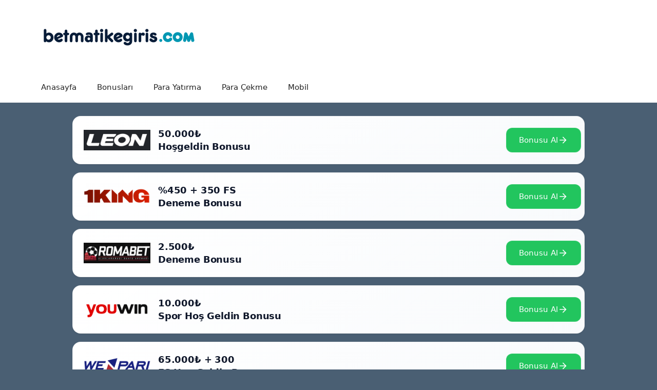

--- FILE ---
content_type: text/html; charset=UTF-8
request_url: https://www.betmatikegiris.com/hertabet-mobil-giris/
body_size: 13728
content:
<!DOCTYPE html>
<html lang="tr" prefix="og: https://ogp.me/ns#">
<head>
    <link rel='amphtml' href='https://betmatikegiris.guvenliigiriss.com/hertabet-mobil-giris/amp' />	<meta charset="UTF-8">
	<meta name="viewport" content="width=device-width, initial-scale=1">
<!-- Rank Math&#039;a Göre Arama Motoru Optimizasyonu - https://rankmath.com/ -->
<title>Hertabet Mobil Giriş</title>
<meta name="description" content="Online bahis ve casino platformları arasında hızla popülerlik kazanan Hertabet, kullanıcılarına sunduğu çeşitli avantajlar ve güvenilir hizmetleri ile öne"/>
<meta name="robots" content="follow, index, max-snippet:-1, max-video-preview:-1, max-image-preview:large"/>
<link rel="canonical" href="https://www.betmatikegiris.com/hertabet-mobil-giris/" />
<meta property="og:locale" content="tr_TR" />
<meta property="og:type" content="article" />
<meta property="og:title" content="Hertabet Mobil Giriş" />
<meta property="og:description" content="Online bahis ve casino platformları arasında hızla popülerlik kazanan Hertabet, kullanıcılarına sunduğu çeşitli avantajlar ve güvenilir hizmetleri ile öne" />
<meta property="og:url" content="https://www.betmatikegiris.com/hertabet-mobil-giris/" />
<meta property="og:site_name" content="Betmatik Bahis Giriş Adresi" />
<meta property="article:section" content="Betmatik Bilgiler" />
<meta property="og:updated_time" content="2024-08-02T10:29:29+00:00" />
<meta property="og:image" content="https://www.betmatikegiris.com/wp-content/uploads/2024/08/Hertabet-Mobil-Giris.jpg" />
<meta property="og:image:secure_url" content="https://www.betmatikegiris.com/wp-content/uploads/2024/08/Hertabet-Mobil-Giris.jpg" />
<meta property="og:image:width" content="1200" />
<meta property="og:image:height" content="728" />
<meta property="og:image:alt" content="Hertabet Mobil Giriş" />
<meta property="og:image:type" content="image/jpeg" />
<meta property="article:published_time" content="2024-08-02T10:29:27+00:00" />
<meta property="article:modified_time" content="2024-08-02T10:29:29+00:00" />
<meta name="twitter:card" content="summary_large_image" />
<meta name="twitter:title" content="Hertabet Mobil Giriş" />
<meta name="twitter:description" content="Online bahis ve casino platformları arasında hızla popülerlik kazanan Hertabet, kullanıcılarına sunduğu çeşitli avantajlar ve güvenilir hizmetleri ile öne" />
<meta name="twitter:image" content="https://www.betmatikegiris.com/wp-content/uploads/2024/08/Hertabet-Mobil-Giris.jpg" />
<meta name="twitter:label1" content="Yazan" />
<meta name="twitter:data1" content="admin" />
<meta name="twitter:label2" content="Okuma süresi" />
<meta name="twitter:data2" content="3 dakika" />
<script type="application/ld+json" class="rank-math-schema">{"@context":"https://schema.org","@graph":[{"@type":["Person","Organization"],"@id":"https://www.betmatikegiris.com/#person","name":"Betmatik Bahis Giri\u015f Adresi","logo":{"@type":"ImageObject","@id":"https://www.betmatikegiris.com/#logo","url":"http://www.betmatikegiris.com/wp-content/uploads/2024/09/logo-49.png","contentUrl":"http://www.betmatikegiris.com/wp-content/uploads/2024/09/logo-49.png","caption":"Betmatik Bahis Giri\u015f Adresi","inLanguage":"tr","width":"300","height":"100"},"image":{"@type":"ImageObject","@id":"https://www.betmatikegiris.com/#logo","url":"http://www.betmatikegiris.com/wp-content/uploads/2024/09/logo-49.png","contentUrl":"http://www.betmatikegiris.com/wp-content/uploads/2024/09/logo-49.png","caption":"Betmatik Bahis Giri\u015f Adresi","inLanguage":"tr","width":"300","height":"100"}},{"@type":"WebSite","@id":"https://www.betmatikegiris.com/#website","url":"https://www.betmatikegiris.com","name":"Betmatik Bahis Giri\u015f Adresi","publisher":{"@id":"https://www.betmatikegiris.com/#person"},"inLanguage":"tr"},{"@type":"ImageObject","@id":"https://www.betmatikegiris.com/wp-content/uploads/2024/08/Hertabet-Mobil-Giris.jpg","url":"https://www.betmatikegiris.com/wp-content/uploads/2024/08/Hertabet-Mobil-Giris.jpg","width":"1200","height":"728","caption":"Hertabet Mobil Giri\u015f","inLanguage":"tr"},{"@type":"WebPage","@id":"https://www.betmatikegiris.com/hertabet-mobil-giris/#webpage","url":"https://www.betmatikegiris.com/hertabet-mobil-giris/","name":"Hertabet Mobil Giri\u015f","datePublished":"2024-08-02T10:29:27+00:00","dateModified":"2024-08-02T10:29:29+00:00","isPartOf":{"@id":"https://www.betmatikegiris.com/#website"},"primaryImageOfPage":{"@id":"https://www.betmatikegiris.com/wp-content/uploads/2024/08/Hertabet-Mobil-Giris.jpg"},"inLanguage":"tr"},{"@type":"Person","@id":"https://www.betmatikegiris.com/author/admin/","name":"admin","url":"https://www.betmatikegiris.com/author/admin/","image":{"@type":"ImageObject","@id":"https://secure.gravatar.com/avatar/76759e3340585806df3f1584ac1279e7?s=96&amp;d=mm&amp;r=g","url":"https://secure.gravatar.com/avatar/76759e3340585806df3f1584ac1279e7?s=96&amp;d=mm&amp;r=g","caption":"admin","inLanguage":"tr"}},{"@type":"BlogPosting","headline":"Hertabet Mobil Giri\u015f","datePublished":"2024-08-02T10:29:27+00:00","dateModified":"2024-08-02T10:29:29+00:00","articleSection":"Betmatik Bilgiler","author":{"@id":"https://www.betmatikegiris.com/author/admin/","name":"admin"},"publisher":{"@id":"https://www.betmatikegiris.com/#person"},"description":"Online bahis ve casino platformlar\u0131 aras\u0131nda h\u0131zla pop\u00fclerlik kazanan Hertabet, kullan\u0131c\u0131lar\u0131na sundu\u011fu \u00e7e\u015fitli avantajlar ve g\u00fcvenilir hizmetleri ile \u00f6ne","name":"Hertabet Mobil Giri\u015f","@id":"https://www.betmatikegiris.com/hertabet-mobil-giris/#richSnippet","isPartOf":{"@id":"https://www.betmatikegiris.com/hertabet-mobil-giris/#webpage"},"image":{"@id":"https://www.betmatikegiris.com/wp-content/uploads/2024/08/Hertabet-Mobil-Giris.jpg"},"inLanguage":"tr","mainEntityOfPage":{"@id":"https://www.betmatikegiris.com/hertabet-mobil-giris/#webpage"}}]}</script>
<!-- /Rank Math WordPress SEO eklentisi -->

<link rel="alternate" type="application/rss+xml" title="Betmatik Bahis Giriş Adresi &raquo; akışı" href="https://www.betmatikegiris.com/feed/" />
<link rel="alternate" type="application/rss+xml" title="Betmatik Bahis Giriş Adresi &raquo; yorum akışı" href="https://www.betmatikegiris.com/comments/feed/" />
<link rel="alternate" type="application/rss+xml" title="Betmatik Bahis Giriş Adresi &raquo; Hertabet Mobil Giriş yorum akışı" href="https://www.betmatikegiris.com/hertabet-mobil-giris/feed/" />
<script>
window._wpemojiSettings = {"baseUrl":"https:\/\/s.w.org\/images\/core\/emoji\/15.0.3\/72x72\/","ext":".png","svgUrl":"https:\/\/s.w.org\/images\/core\/emoji\/15.0.3\/svg\/","svgExt":".svg","source":{"concatemoji":"https:\/\/www.betmatikegiris.com\/wp-includes\/js\/wp-emoji-release.min.js?ver=6.6.4"}};
/*! This file is auto-generated */
!function(i,n){var o,s,e;function c(e){try{var t={supportTests:e,timestamp:(new Date).valueOf()};sessionStorage.setItem(o,JSON.stringify(t))}catch(e){}}function p(e,t,n){e.clearRect(0,0,e.canvas.width,e.canvas.height),e.fillText(t,0,0);var t=new Uint32Array(e.getImageData(0,0,e.canvas.width,e.canvas.height).data),r=(e.clearRect(0,0,e.canvas.width,e.canvas.height),e.fillText(n,0,0),new Uint32Array(e.getImageData(0,0,e.canvas.width,e.canvas.height).data));return t.every(function(e,t){return e===r[t]})}function u(e,t,n){switch(t){case"flag":return n(e,"\ud83c\udff3\ufe0f\u200d\u26a7\ufe0f","\ud83c\udff3\ufe0f\u200b\u26a7\ufe0f")?!1:!n(e,"\ud83c\uddfa\ud83c\uddf3","\ud83c\uddfa\u200b\ud83c\uddf3")&&!n(e,"\ud83c\udff4\udb40\udc67\udb40\udc62\udb40\udc65\udb40\udc6e\udb40\udc67\udb40\udc7f","\ud83c\udff4\u200b\udb40\udc67\u200b\udb40\udc62\u200b\udb40\udc65\u200b\udb40\udc6e\u200b\udb40\udc67\u200b\udb40\udc7f");case"emoji":return!n(e,"\ud83d\udc26\u200d\u2b1b","\ud83d\udc26\u200b\u2b1b")}return!1}function f(e,t,n){var r="undefined"!=typeof WorkerGlobalScope&&self instanceof WorkerGlobalScope?new OffscreenCanvas(300,150):i.createElement("canvas"),a=r.getContext("2d",{willReadFrequently:!0}),o=(a.textBaseline="top",a.font="600 32px Arial",{});return e.forEach(function(e){o[e]=t(a,e,n)}),o}function t(e){var t=i.createElement("script");t.src=e,t.defer=!0,i.head.appendChild(t)}"undefined"!=typeof Promise&&(o="wpEmojiSettingsSupports",s=["flag","emoji"],n.supports={everything:!0,everythingExceptFlag:!0},e=new Promise(function(e){i.addEventListener("DOMContentLoaded",e,{once:!0})}),new Promise(function(t){var n=function(){try{var e=JSON.parse(sessionStorage.getItem(o));if("object"==typeof e&&"number"==typeof e.timestamp&&(new Date).valueOf()<e.timestamp+604800&&"object"==typeof e.supportTests)return e.supportTests}catch(e){}return null}();if(!n){if("undefined"!=typeof Worker&&"undefined"!=typeof OffscreenCanvas&&"undefined"!=typeof URL&&URL.createObjectURL&&"undefined"!=typeof Blob)try{var e="postMessage("+f.toString()+"("+[JSON.stringify(s),u.toString(),p.toString()].join(",")+"));",r=new Blob([e],{type:"text/javascript"}),a=new Worker(URL.createObjectURL(r),{name:"wpTestEmojiSupports"});return void(a.onmessage=function(e){c(n=e.data),a.terminate(),t(n)})}catch(e){}c(n=f(s,u,p))}t(n)}).then(function(e){for(var t in e)n.supports[t]=e[t],n.supports.everything=n.supports.everything&&n.supports[t],"flag"!==t&&(n.supports.everythingExceptFlag=n.supports.everythingExceptFlag&&n.supports[t]);n.supports.everythingExceptFlag=n.supports.everythingExceptFlag&&!n.supports.flag,n.DOMReady=!1,n.readyCallback=function(){n.DOMReady=!0}}).then(function(){return e}).then(function(){var e;n.supports.everything||(n.readyCallback(),(e=n.source||{}).concatemoji?t(e.concatemoji):e.wpemoji&&e.twemoji&&(t(e.twemoji),t(e.wpemoji)))}))}((window,document),window._wpemojiSettings);
</script>
<style id='wp-emoji-styles-inline-css'>

	img.wp-smiley, img.emoji {
		display: inline !important;
		border: none !important;
		box-shadow: none !important;
		height: 1em !important;
		width: 1em !important;
		margin: 0 0.07em !important;
		vertical-align: -0.1em !important;
		background: none !important;
		padding: 0 !important;
	}
</style>
<link rel='stylesheet' id='wp-block-library-css' href='https://www.betmatikegiris.com/wp-includes/css/dist/block-library/style.min.css?ver=6.6.4' media='all' />
<style id='classic-theme-styles-inline-css'>
/*! This file is auto-generated */
.wp-block-button__link{color:#fff;background-color:#32373c;border-radius:9999px;box-shadow:none;text-decoration:none;padding:calc(.667em + 2px) calc(1.333em + 2px);font-size:1.125em}.wp-block-file__button{background:#32373c;color:#fff;text-decoration:none}
</style>
<style id='global-styles-inline-css'>
:root{--wp--preset--aspect-ratio--square: 1;--wp--preset--aspect-ratio--4-3: 4/3;--wp--preset--aspect-ratio--3-4: 3/4;--wp--preset--aspect-ratio--3-2: 3/2;--wp--preset--aspect-ratio--2-3: 2/3;--wp--preset--aspect-ratio--16-9: 16/9;--wp--preset--aspect-ratio--9-16: 9/16;--wp--preset--color--black: #000000;--wp--preset--color--cyan-bluish-gray: #abb8c3;--wp--preset--color--white: #ffffff;--wp--preset--color--pale-pink: #f78da7;--wp--preset--color--vivid-red: #cf2e2e;--wp--preset--color--luminous-vivid-orange: #ff6900;--wp--preset--color--luminous-vivid-amber: #fcb900;--wp--preset--color--light-green-cyan: #7bdcb5;--wp--preset--color--vivid-green-cyan: #00d084;--wp--preset--color--pale-cyan-blue: #8ed1fc;--wp--preset--color--vivid-cyan-blue: #0693e3;--wp--preset--color--vivid-purple: #9b51e0;--wp--preset--color--contrast: var(--contrast);--wp--preset--color--contrast-2: var(--contrast-2);--wp--preset--color--contrast-3: var(--contrast-3);--wp--preset--color--base: var(--base);--wp--preset--color--base-2: var(--base-2);--wp--preset--color--base-3: var(--base-3);--wp--preset--color--accent: var(--accent);--wp--preset--gradient--vivid-cyan-blue-to-vivid-purple: linear-gradient(135deg,rgba(6,147,227,1) 0%,rgb(155,81,224) 100%);--wp--preset--gradient--light-green-cyan-to-vivid-green-cyan: linear-gradient(135deg,rgb(122,220,180) 0%,rgb(0,208,130) 100%);--wp--preset--gradient--luminous-vivid-amber-to-luminous-vivid-orange: linear-gradient(135deg,rgba(252,185,0,1) 0%,rgba(255,105,0,1) 100%);--wp--preset--gradient--luminous-vivid-orange-to-vivid-red: linear-gradient(135deg,rgba(255,105,0,1) 0%,rgb(207,46,46) 100%);--wp--preset--gradient--very-light-gray-to-cyan-bluish-gray: linear-gradient(135deg,rgb(238,238,238) 0%,rgb(169,184,195) 100%);--wp--preset--gradient--cool-to-warm-spectrum: linear-gradient(135deg,rgb(74,234,220) 0%,rgb(151,120,209) 20%,rgb(207,42,186) 40%,rgb(238,44,130) 60%,rgb(251,105,98) 80%,rgb(254,248,76) 100%);--wp--preset--gradient--blush-light-purple: linear-gradient(135deg,rgb(255,206,236) 0%,rgb(152,150,240) 100%);--wp--preset--gradient--blush-bordeaux: linear-gradient(135deg,rgb(254,205,165) 0%,rgb(254,45,45) 50%,rgb(107,0,62) 100%);--wp--preset--gradient--luminous-dusk: linear-gradient(135deg,rgb(255,203,112) 0%,rgb(199,81,192) 50%,rgb(65,88,208) 100%);--wp--preset--gradient--pale-ocean: linear-gradient(135deg,rgb(255,245,203) 0%,rgb(182,227,212) 50%,rgb(51,167,181) 100%);--wp--preset--gradient--electric-grass: linear-gradient(135deg,rgb(202,248,128) 0%,rgb(113,206,126) 100%);--wp--preset--gradient--midnight: linear-gradient(135deg,rgb(2,3,129) 0%,rgb(40,116,252) 100%);--wp--preset--font-size--small: 13px;--wp--preset--font-size--medium: 20px;--wp--preset--font-size--large: 36px;--wp--preset--font-size--x-large: 42px;--wp--preset--spacing--20: 0.44rem;--wp--preset--spacing--30: 0.67rem;--wp--preset--spacing--40: 1rem;--wp--preset--spacing--50: 1.5rem;--wp--preset--spacing--60: 2.25rem;--wp--preset--spacing--70: 3.38rem;--wp--preset--spacing--80: 5.06rem;--wp--preset--shadow--natural: 6px 6px 9px rgba(0, 0, 0, 0.2);--wp--preset--shadow--deep: 12px 12px 50px rgba(0, 0, 0, 0.4);--wp--preset--shadow--sharp: 6px 6px 0px rgba(0, 0, 0, 0.2);--wp--preset--shadow--outlined: 6px 6px 0px -3px rgba(255, 255, 255, 1), 6px 6px rgba(0, 0, 0, 1);--wp--preset--shadow--crisp: 6px 6px 0px rgba(0, 0, 0, 1);}:where(.is-layout-flex){gap: 0.5em;}:where(.is-layout-grid){gap: 0.5em;}body .is-layout-flex{display: flex;}.is-layout-flex{flex-wrap: wrap;align-items: center;}.is-layout-flex > :is(*, div){margin: 0;}body .is-layout-grid{display: grid;}.is-layout-grid > :is(*, div){margin: 0;}:where(.wp-block-columns.is-layout-flex){gap: 2em;}:where(.wp-block-columns.is-layout-grid){gap: 2em;}:where(.wp-block-post-template.is-layout-flex){gap: 1.25em;}:where(.wp-block-post-template.is-layout-grid){gap: 1.25em;}.has-black-color{color: var(--wp--preset--color--black) !important;}.has-cyan-bluish-gray-color{color: var(--wp--preset--color--cyan-bluish-gray) !important;}.has-white-color{color: var(--wp--preset--color--white) !important;}.has-pale-pink-color{color: var(--wp--preset--color--pale-pink) !important;}.has-vivid-red-color{color: var(--wp--preset--color--vivid-red) !important;}.has-luminous-vivid-orange-color{color: var(--wp--preset--color--luminous-vivid-orange) !important;}.has-luminous-vivid-amber-color{color: var(--wp--preset--color--luminous-vivid-amber) !important;}.has-light-green-cyan-color{color: var(--wp--preset--color--light-green-cyan) !important;}.has-vivid-green-cyan-color{color: var(--wp--preset--color--vivid-green-cyan) !important;}.has-pale-cyan-blue-color{color: var(--wp--preset--color--pale-cyan-blue) !important;}.has-vivid-cyan-blue-color{color: var(--wp--preset--color--vivid-cyan-blue) !important;}.has-vivid-purple-color{color: var(--wp--preset--color--vivid-purple) !important;}.has-black-background-color{background-color: var(--wp--preset--color--black) !important;}.has-cyan-bluish-gray-background-color{background-color: var(--wp--preset--color--cyan-bluish-gray) !important;}.has-white-background-color{background-color: var(--wp--preset--color--white) !important;}.has-pale-pink-background-color{background-color: var(--wp--preset--color--pale-pink) !important;}.has-vivid-red-background-color{background-color: var(--wp--preset--color--vivid-red) !important;}.has-luminous-vivid-orange-background-color{background-color: var(--wp--preset--color--luminous-vivid-orange) !important;}.has-luminous-vivid-amber-background-color{background-color: var(--wp--preset--color--luminous-vivid-amber) !important;}.has-light-green-cyan-background-color{background-color: var(--wp--preset--color--light-green-cyan) !important;}.has-vivid-green-cyan-background-color{background-color: var(--wp--preset--color--vivid-green-cyan) !important;}.has-pale-cyan-blue-background-color{background-color: var(--wp--preset--color--pale-cyan-blue) !important;}.has-vivid-cyan-blue-background-color{background-color: var(--wp--preset--color--vivid-cyan-blue) !important;}.has-vivid-purple-background-color{background-color: var(--wp--preset--color--vivid-purple) !important;}.has-black-border-color{border-color: var(--wp--preset--color--black) !important;}.has-cyan-bluish-gray-border-color{border-color: var(--wp--preset--color--cyan-bluish-gray) !important;}.has-white-border-color{border-color: var(--wp--preset--color--white) !important;}.has-pale-pink-border-color{border-color: var(--wp--preset--color--pale-pink) !important;}.has-vivid-red-border-color{border-color: var(--wp--preset--color--vivid-red) !important;}.has-luminous-vivid-orange-border-color{border-color: var(--wp--preset--color--luminous-vivid-orange) !important;}.has-luminous-vivid-amber-border-color{border-color: var(--wp--preset--color--luminous-vivid-amber) !important;}.has-light-green-cyan-border-color{border-color: var(--wp--preset--color--light-green-cyan) !important;}.has-vivid-green-cyan-border-color{border-color: var(--wp--preset--color--vivid-green-cyan) !important;}.has-pale-cyan-blue-border-color{border-color: var(--wp--preset--color--pale-cyan-blue) !important;}.has-vivid-cyan-blue-border-color{border-color: var(--wp--preset--color--vivid-cyan-blue) !important;}.has-vivid-purple-border-color{border-color: var(--wp--preset--color--vivid-purple) !important;}.has-vivid-cyan-blue-to-vivid-purple-gradient-background{background: var(--wp--preset--gradient--vivid-cyan-blue-to-vivid-purple) !important;}.has-light-green-cyan-to-vivid-green-cyan-gradient-background{background: var(--wp--preset--gradient--light-green-cyan-to-vivid-green-cyan) !important;}.has-luminous-vivid-amber-to-luminous-vivid-orange-gradient-background{background: var(--wp--preset--gradient--luminous-vivid-amber-to-luminous-vivid-orange) !important;}.has-luminous-vivid-orange-to-vivid-red-gradient-background{background: var(--wp--preset--gradient--luminous-vivid-orange-to-vivid-red) !important;}.has-very-light-gray-to-cyan-bluish-gray-gradient-background{background: var(--wp--preset--gradient--very-light-gray-to-cyan-bluish-gray) !important;}.has-cool-to-warm-spectrum-gradient-background{background: var(--wp--preset--gradient--cool-to-warm-spectrum) !important;}.has-blush-light-purple-gradient-background{background: var(--wp--preset--gradient--blush-light-purple) !important;}.has-blush-bordeaux-gradient-background{background: var(--wp--preset--gradient--blush-bordeaux) !important;}.has-luminous-dusk-gradient-background{background: var(--wp--preset--gradient--luminous-dusk) !important;}.has-pale-ocean-gradient-background{background: var(--wp--preset--gradient--pale-ocean) !important;}.has-electric-grass-gradient-background{background: var(--wp--preset--gradient--electric-grass) !important;}.has-midnight-gradient-background{background: var(--wp--preset--gradient--midnight) !important;}.has-small-font-size{font-size: var(--wp--preset--font-size--small) !important;}.has-medium-font-size{font-size: var(--wp--preset--font-size--medium) !important;}.has-large-font-size{font-size: var(--wp--preset--font-size--large) !important;}.has-x-large-font-size{font-size: var(--wp--preset--font-size--x-large) !important;}
:where(.wp-block-post-template.is-layout-flex){gap: 1.25em;}:where(.wp-block-post-template.is-layout-grid){gap: 1.25em;}
:where(.wp-block-columns.is-layout-flex){gap: 2em;}:where(.wp-block-columns.is-layout-grid){gap: 2em;}
:root :where(.wp-block-pullquote){font-size: 1.5em;line-height: 1.6;}
</style>
<link rel='stylesheet' id='generate-comments-css' href='https://www.betmatikegiris.com/wp-content/themes/generatepress/assets/css/components/comments.min.css?ver=3.5.1' media='all' />
<link rel='stylesheet' id='generate-style-css' href='https://www.betmatikegiris.com/wp-content/themes/generatepress/assets/css/main.min.css?ver=3.5.1' media='all' />
<style id='generate-style-inline-css'>
body{background-color:var(--base-2);color:var(--contrast);}a{color:var(--accent);}a{text-decoration:underline;}.entry-title a, .site-branding a, a.button, .wp-block-button__link, .main-navigation a{text-decoration:none;}a:hover, a:focus, a:active{color:var(--contrast);}.wp-block-group__inner-container{max-width:1200px;margin-left:auto;margin-right:auto;}:root{--contrast:#222222;--contrast-2:#575760;--contrast-3:#b2b2be;--base:#f0f0f0;--base-2:#4a5f73;--base-3:#ffffff;--accent:#1e73be;}:root .has-contrast-color{color:var(--contrast);}:root .has-contrast-background-color{background-color:var(--contrast);}:root .has-contrast-2-color{color:var(--contrast-2);}:root .has-contrast-2-background-color{background-color:var(--contrast-2);}:root .has-contrast-3-color{color:var(--contrast-3);}:root .has-contrast-3-background-color{background-color:var(--contrast-3);}:root .has-base-color{color:var(--base);}:root .has-base-background-color{background-color:var(--base);}:root .has-base-2-color{color:var(--base-2);}:root .has-base-2-background-color{background-color:var(--base-2);}:root .has-base-3-color{color:var(--base-3);}:root .has-base-3-background-color{background-color:var(--base-3);}:root .has-accent-color{color:var(--accent);}:root .has-accent-background-color{background-color:var(--accent);}.top-bar{background-color:#636363;color:#ffffff;}.top-bar a{color:#ffffff;}.top-bar a:hover{color:#303030;}.site-header{background-color:var(--base-3);}.main-title a,.main-title a:hover{color:var(--contrast);}.site-description{color:var(--contrast-2);}.mobile-menu-control-wrapper .menu-toggle,.mobile-menu-control-wrapper .menu-toggle:hover,.mobile-menu-control-wrapper .menu-toggle:focus,.has-inline-mobile-toggle #site-navigation.toggled{background-color:rgba(0, 0, 0, 0.02);}.main-navigation,.main-navigation ul ul{background-color:var(--base-3);}.main-navigation .main-nav ul li a, .main-navigation .menu-toggle, .main-navigation .menu-bar-items{color:var(--contrast);}.main-navigation .main-nav ul li:not([class*="current-menu-"]):hover > a, .main-navigation .main-nav ul li:not([class*="current-menu-"]):focus > a, .main-navigation .main-nav ul li.sfHover:not([class*="current-menu-"]) > a, .main-navigation .menu-bar-item:hover > a, .main-navigation .menu-bar-item.sfHover > a{color:var(--accent);}button.menu-toggle:hover,button.menu-toggle:focus{color:var(--contrast);}.main-navigation .main-nav ul li[class*="current-menu-"] > a{color:var(--accent);}.navigation-search input[type="search"],.navigation-search input[type="search"]:active, .navigation-search input[type="search"]:focus, .main-navigation .main-nav ul li.search-item.active > a, .main-navigation .menu-bar-items .search-item.active > a{color:var(--accent);}.main-navigation ul ul{background-color:var(--base);}.separate-containers .inside-article, .separate-containers .comments-area, .separate-containers .page-header, .one-container .container, .separate-containers .paging-navigation, .inside-page-header{background-color:var(--base-3);}.entry-title a{color:var(--contrast);}.entry-title a:hover{color:var(--contrast-2);}.entry-meta{color:var(--contrast-2);}.sidebar .widget{background-color:var(--base-3);}.footer-widgets{background-color:var(--base-3);}.site-info{background-color:var(--base-3);}input[type="text"],input[type="email"],input[type="url"],input[type="password"],input[type="search"],input[type="tel"],input[type="number"],textarea,select{color:var(--contrast);background-color:var(--base-2);border-color:var(--base);}input[type="text"]:focus,input[type="email"]:focus,input[type="url"]:focus,input[type="password"]:focus,input[type="search"]:focus,input[type="tel"]:focus,input[type="number"]:focus,textarea:focus,select:focus{color:var(--contrast);background-color:var(--base-2);border-color:var(--contrast-3);}button,html input[type="button"],input[type="reset"],input[type="submit"],a.button,a.wp-block-button__link:not(.has-background){color:#ffffff;background-color:#55555e;}button:hover,html input[type="button"]:hover,input[type="reset"]:hover,input[type="submit"]:hover,a.button:hover,button:focus,html input[type="button"]:focus,input[type="reset"]:focus,input[type="submit"]:focus,a.button:focus,a.wp-block-button__link:not(.has-background):active,a.wp-block-button__link:not(.has-background):focus,a.wp-block-button__link:not(.has-background):hover{color:#ffffff;background-color:#3f4047;}a.generate-back-to-top{background-color:rgba( 0,0,0,0.4 );color:#ffffff;}a.generate-back-to-top:hover,a.generate-back-to-top:focus{background-color:rgba( 0,0,0,0.6 );color:#ffffff;}:root{--gp-search-modal-bg-color:var(--base-3);--gp-search-modal-text-color:var(--contrast);--gp-search-modal-overlay-bg-color:rgba(0,0,0,0.2);}@media (max-width:768px){.main-navigation .menu-bar-item:hover > a, .main-navigation .menu-bar-item.sfHover > a{background:none;color:var(--contrast);}}.nav-below-header .main-navigation .inside-navigation.grid-container, .nav-above-header .main-navigation .inside-navigation.grid-container{padding:0px 20px 0px 20px;}.site-main .wp-block-group__inner-container{padding:40px;}.separate-containers .paging-navigation{padding-top:20px;padding-bottom:20px;}.entry-content .alignwide, body:not(.no-sidebar) .entry-content .alignfull{margin-left:-40px;width:calc(100% + 80px);max-width:calc(100% + 80px);}.rtl .menu-item-has-children .dropdown-menu-toggle{padding-left:20px;}.rtl .main-navigation .main-nav ul li.menu-item-has-children > a{padding-right:20px;}@media (max-width:768px){.separate-containers .inside-article, .separate-containers .comments-area, .separate-containers .page-header, .separate-containers .paging-navigation, .one-container .site-content, .inside-page-header{padding:30px;}.site-main .wp-block-group__inner-container{padding:30px;}.inside-top-bar{padding-right:30px;padding-left:30px;}.inside-header{padding-right:30px;padding-left:30px;}.widget-area .widget{padding-top:30px;padding-right:30px;padding-bottom:30px;padding-left:30px;}.footer-widgets-container{padding-top:30px;padding-right:30px;padding-bottom:30px;padding-left:30px;}.inside-site-info{padding-right:30px;padding-left:30px;}.entry-content .alignwide, body:not(.no-sidebar) .entry-content .alignfull{margin-left:-30px;width:calc(100% + 60px);max-width:calc(100% + 60px);}.one-container .site-main .paging-navigation{margin-bottom:20px;}}/* End cached CSS */.is-right-sidebar{width:30%;}.is-left-sidebar{width:30%;}.site-content .content-area{width:70%;}@media (max-width:768px){.main-navigation .menu-toggle,.sidebar-nav-mobile:not(#sticky-placeholder){display:block;}.main-navigation ul,.gen-sidebar-nav,.main-navigation:not(.slideout-navigation):not(.toggled) .main-nav > ul,.has-inline-mobile-toggle #site-navigation .inside-navigation > *:not(.navigation-search):not(.main-nav){display:none;}.nav-align-right .inside-navigation,.nav-align-center .inside-navigation{justify-content:space-between;}}
</style>
<link rel="https://api.w.org/" href="https://www.betmatikegiris.com/wp-json/" /><link rel="alternate" title="JSON" type="application/json" href="https://www.betmatikegiris.com/wp-json/wp/v2/posts/1055" /><link rel="EditURI" type="application/rsd+xml" title="RSD" href="https://www.betmatikegiris.com/xmlrpc.php?rsd" />
<meta name="generator" content="WordPress 6.6.4" />
<link rel='shortlink' href='https://www.betmatikegiris.com/?p=1055' />
<link rel="alternate" title="oEmbed (JSON)" type="application/json+oembed" href="https://www.betmatikegiris.com/wp-json/oembed/1.0/embed?url=https%3A%2F%2Fwww.betmatikegiris.com%2Fhertabet-mobil-giris%2F" />
<link rel="alternate" title="oEmbed (XML)" type="text/xml+oembed" href="https://www.betmatikegiris.com/wp-json/oembed/1.0/embed?url=https%3A%2F%2Fwww.betmatikegiris.com%2Fhertabet-mobil-giris%2F&#038;format=xml" />
<link rel="pingback" href="https://www.betmatikegiris.com/xmlrpc.php">
<link rel="icon" href="https://www.betmatikegiris.com/wp-content/uploads/2024/09/favicon-41.png" sizes="32x32" />
<link rel="icon" href="https://www.betmatikegiris.com/wp-content/uploads/2024/09/favicon-41.png" sizes="192x192" />
<link rel="apple-touch-icon" href="https://www.betmatikegiris.com/wp-content/uploads/2024/09/favicon-41.png" />
<meta name="msapplication-TileImage" content="https://www.betmatikegiris.com/wp-content/uploads/2024/09/favicon-41.png" />
</head>

<body class="post-template-default single single-post postid-1055 single-format-standard wp-custom-logo wp-embed-responsive right-sidebar nav-below-header separate-containers header-aligned-left dropdown-hover featured-image-active" itemtype="https://schema.org/Blog" itemscope>
	<a class="screen-reader-text skip-link" href="#content" title="İçeriğe atla">İçeriğe atla</a>		<header class="site-header" id="masthead" aria-label="Site"  itemtype="https://schema.org/WPHeader" itemscope>
			<div class="inside-header grid-container">
				<div class="site-logo">
					<a href="https://www.betmatikegiris.com/" rel="home">
						<img  class="header-image is-logo-image" alt="Betmatik Bahis Giriş Adresi" src="https://www.betmatikegiris.com/wp-content/uploads/2024/09/logo-49.png" width="300" height="100" />
					</a>
				</div>			</div>
		</header>
				<nav class="main-navigation sub-menu-right" id="site-navigation" aria-label="Primary"  itemtype="https://schema.org/SiteNavigationElement" itemscope>
			<div class="inside-navigation grid-container">
								<button class="menu-toggle" aria-controls="primary-menu" aria-expanded="false">
					<span class="gp-icon icon-menu-bars"><svg viewBox="0 0 512 512" aria-hidden="true" xmlns="http://www.w3.org/2000/svg" width="1em" height="1em"><path d="M0 96c0-13.255 10.745-24 24-24h464c13.255 0 24 10.745 24 24s-10.745 24-24 24H24c-13.255 0-24-10.745-24-24zm0 160c0-13.255 10.745-24 24-24h464c13.255 0 24 10.745 24 24s-10.745 24-24 24H24c-13.255 0-24-10.745-24-24zm0 160c0-13.255 10.745-24 24-24h464c13.255 0 24 10.745 24 24s-10.745 24-24 24H24c-13.255 0-24-10.745-24-24z" /></svg><svg viewBox="0 0 512 512" aria-hidden="true" xmlns="http://www.w3.org/2000/svg" width="1em" height="1em"><path d="M71.029 71.029c9.373-9.372 24.569-9.372 33.942 0L256 222.059l151.029-151.03c9.373-9.372 24.569-9.372 33.942 0 9.372 9.373 9.372 24.569 0 33.942L289.941 256l151.03 151.029c9.372 9.373 9.372 24.569 0 33.942-9.373 9.372-24.569 9.372-33.942 0L256 289.941l-151.029 151.03c-9.373 9.372-24.569 9.372-33.942 0-9.372-9.373-9.372-24.569 0-33.942L222.059 256 71.029 104.971c-9.372-9.373-9.372-24.569 0-33.942z" /></svg></span><span class="mobile-menu">Menü</span>				</button>
				<div id="primary-menu" class="main-nav"><ul id="menu-anamenu" class=" menu sf-menu"><li id="menu-item-36" class="menu-item menu-item-type-post_type menu-item-object-page menu-item-36"><a href="https://www.betmatikegiris.com/anasayfa/">Anasayfa</a></li>
<li id="menu-item-76" class="menu-item menu-item-type-post_type menu-item-object-page menu-item-76"><a href="https://www.betmatikegiris.com/betmatik-bonuslari/">Bonusları</a></li>
<li id="menu-item-51" class="menu-item menu-item-type-post_type menu-item-object-page menu-item-51"><a href="https://www.betmatikegiris.com/betmatik-para-yatirma/">Para Yatırma</a></li>
<li id="menu-item-50" class="menu-item menu-item-type-post_type menu-item-object-page menu-item-50"><a href="https://www.betmatikegiris.com/betmatik-para-cekme/">Para Çekme</a></li>
<li id="menu-item-35" class="menu-item menu-item-type-post_type menu-item-object-page menu-item-35"><a href="https://www.betmatikegiris.com/betmatik-mobil/">Mobil</a></li>
</ul></div>			</div>
		</nav>
		
	<div class="site grid-container container hfeed" id="page">
				<br><div class="custom-table-wrapper"><div class="casino-card">
                <div class="casino-content">
                           <a href="https://t.ly/leonbet-giris" target="_blank" rel="nofollow sponsored noopener" class="casino-logo">
                        <div class="logo-glow"></div>
                        <img src="https://i.imgur.com/vy7GzFj.jpeg" alt="Casino Logo">
                    </a>
                    <div class="casino-info">
                        <div class="bonus-amount">50.000₺<br>Hoşgeldin Bonusu</div>
                           <a href="https://t.ly/leonbet-giris" target="_blank" rel="nofollow sponsored noopener" class="claim-button">
                            <span class="claim-text">Bonusu Al</span>
                            <span class="claim-icon">
                                <svg width="20" height="20" viewBox="0 0 24 24" fill="none" xmlns="http://www.w3.org/2000/svg">
                                    <path d="M12 4l-1.41 1.41L16.17 11H4v2h12.17l-5.58 5.59L12 20l8-8-8-8z" fill="currentColor"/>
                                </svg>
                            </span>
                        </a>
                    </div>
                </div>
            </div><div class="casino-card">
                <div class="casino-content">
                           <a href="https://t.ly/1king-giris" target="_blank" rel="nofollow sponsored noopener" class="casino-logo">
                        <div class="logo-glow"></div>
                        <img src="https://i.imgur.com/B5pDcTn.png" alt="Casino Logo">
                    </a>
                    <div class="casino-info">
                        <div class="bonus-amount">%450 + 350 FS<br>Deneme Bonusu</div>
                           <a href="https://t.ly/1king-giris" target="_blank" rel="nofollow sponsored noopener" class="claim-button">
                            <span class="claim-text">Bonusu Al</span>
                            <span class="claim-icon">
                                <svg width="20" height="20" viewBox="0 0 24 24" fill="none" xmlns="http://www.w3.org/2000/svg">
                                    <path d="M12 4l-1.41 1.41L16.17 11H4v2h12.17l-5.58 5.59L12 20l8-8-8-8z" fill="currentColor"/>
                                </svg>
                            </span>
                        </a>
                    </div>
                </div>
            </div><div class="casino-card">
                <div class="casino-content">
                           <a href="https://t.ly/romabet-giris" target="_blank" rel="nofollow sponsored noopener" class="casino-logo">
                        <div class="logo-glow"></div>
                        <img src="https://i.imgur.com/q2XaTEs.jpeg" alt="Casino Logo">
                    </a>
                    <div class="casino-info">
                        <div class="bonus-amount"> 2.500₺<br>Deneme Bonusu</div>
                           <a href="https://t.ly/romabet-giris" target="_blank" rel="nofollow sponsored noopener" class="claim-button">
                            <span class="claim-text">Bonusu Al</span>
                            <span class="claim-icon">
                                <svg width="20" height="20" viewBox="0 0 24 24" fill="none" xmlns="http://www.w3.org/2000/svg">
                                    <path d="M12 4l-1.41 1.41L16.17 11H4v2h12.17l-5.58 5.59L12 20l8-8-8-8z" fill="currentColor"/>
                                </svg>
                            </span>
                        </a>
                    </div>
                </div>
            </div><div class="casino-card">
                <div class="casino-content">
                           <a href="https://t.ly/youwin-giris" target="_blank" rel="nofollow sponsored noopener" class="casino-logo">
                        <div class="logo-glow"></div>
                        <img src="https://centerofseo.com/img/youwin.png" alt="Casino Logo">
                    </a>
                    <div class="casino-info">
                        <div class="bonus-amount">10.000₺<br>Spor Hoş Geldin Bonusu</div>
                           <a href="https://t.ly/youwin-giris" target="_blank" rel="nofollow sponsored noopener" class="claim-button">
                            <span class="claim-text">Bonusu Al</span>
                            <span class="claim-icon">
                                <svg width="20" height="20" viewBox="0 0 24 24" fill="none" xmlns="http://www.w3.org/2000/svg">
                                    <path d="M12 4l-1.41 1.41L16.17 11H4v2h12.17l-5.58 5.59L12 20l8-8-8-8z" fill="currentColor"/>
                                </svg>
                            </span>
                        </a>
                    </div>
                </div>
            </div><div class="casino-card">
                <div class="casino-content">
                           <a href="https://t.ly/wepari-giris" target="_blank" rel="nofollow sponsored noopener" class="casino-logo">
                        <div class="logo-glow"></div>
                        <img src="https://i.imgur.com/ks2hid1.png" alt="Casino Logo">
                    </a>
                    <div class="casino-info">
                        <div class="bonus-amount">65.000₺ + 300<br> FS Hoş Geldin Bonusu</div>
                           <a href="https://t.ly/wepari-giris" target="_blank" rel="nofollow sponsored noopener" class="claim-button">
                            <span class="claim-text">Bonusu Al</span>
                            <span class="claim-icon">
                                <svg width="20" height="20" viewBox="0 0 24 24" fill="none" xmlns="http://www.w3.org/2000/svg">
                                    <path d="M12 4l-1.41 1.41L16.17 11H4v2h12.17l-5.58 5.59L12 20l8-8-8-8z" fill="currentColor"/>
                                </svg>
                            </span>
                        </a>
                    </div>
                </div>
            </div><div class="casino-card">
                <div class="casino-content">
                           <a href="https://t.ly/betandyou-giris" target="_blank" rel="nofollow sponsored noopener" class="casino-logo">
                        <div class="logo-glow"></div>
                        <img src="https://i.imgur.com/0daGVhX.png" alt="Casino Logo">
                    </a>
                    <div class="casino-info">
                        <div class="bonus-amount"> %500 + 290 FS<br>Hoşgeldin Bonusu</div>
                           <a href="https://t.ly/betandyou-giris" target="_blank" rel="nofollow sponsored noopener" class="claim-button">
                            <span class="claim-text">Bonusu Al</span>
                            <span class="claim-icon">
                                <svg width="20" height="20" viewBox="0 0 24 24" fill="none" xmlns="http://www.w3.org/2000/svg">
                                    <path d="M12 4l-1.41 1.41L16.17 11H4v2h12.17l-5.58 5.59L12 20l8-8-8-8z" fill="currentColor"/>
                                </svg>
                            </span>
                        </a>
                    </div>
                </div>
            </div><div class="casino-card">
                <div class="casino-content">
                           <a href="https://t.ly/casinomega-giris" target="_blank" rel="nofollow sponsored noopener" class="casino-logo">
                        <div class="logo-glow"></div>
                        <img src="https://i.imgur.com/u7yIPia.png" alt="Casino Logo">
                    </a>
                    <div class="casino-info">
                        <div class="bonus-amount">1.500₺<br>Spor Hoş Geldin Bonusu</div>
                           <a href="https://t.ly/casinomega-giris" target="_blank" rel="nofollow sponsored noopener" class="claim-button">
                            <span class="claim-text">Bonusu Al</span>
                            <span class="claim-icon">
                                <svg width="20" height="20" viewBox="0 0 24 24" fill="none" xmlns="http://www.w3.org/2000/svg">
                                    <path d="M12 4l-1.41 1.41L16.17 11H4v2h12.17l-5.58 5.59L12 20l8-8-8-8z" fill="currentColor"/>
                                </svg>
                            </span>
                        </a>
                    </div>
                </div>
            </div><div class="casino-card">
                <div class="casino-content">
                           <a href="https://t.ly/megapari-giris" target="_blank" rel="nofollow sponsored noopener" class="casino-logo">
                        <div class="logo-glow"></div>
                        <img src="https://i.imgur.com/8YX9I1I.jpeg" alt="Casino Logo">
                    </a>
                    <div class="casino-info">
                        <div class="bonus-amount">54.600₺ + 150 FS<br>Hoş Geldin Bonusu</div>
                           <a href="https://t.ly/megapari-giris" target="_blank" rel="nofollow sponsored noopener" class="claim-button">
                            <span class="claim-text">Bonusu Al</span>
                            <span class="claim-icon">
                                <svg width="20" height="20" viewBox="0 0 24 24" fill="none" xmlns="http://www.w3.org/2000/svg">
                                    <path d="M12 4l-1.41 1.41L16.17 11H4v2h12.17l-5.58 5.59L12 20l8-8-8-8z" fill="currentColor"/>
                                </svg>
                            </span>
                        </a>
                    </div>
                </div>
            </div><div class="casino-card">
                <div class="casino-content">
                           <a href="https://t.ly/totembet-giris" target="_blank" rel="nofollow sponsored noopener" class="casino-logo">
                        <div class="logo-glow"></div>
                        <img src="https://i.imgur.com/ObCbIvQ.jpeg" alt="Casino Logo">
                    </a>
                    <div class="casino-info">
                        <div class="bonus-amount">%300<br>Hoş Geldin Bonusu</div>
                           <a href="https://t.ly/totembet-giris" target="_blank" rel="nofollow sponsored noopener" class="claim-button">
                            <span class="claim-text">Bonusu Al</span>
                            <span class="claim-icon">
                                <svg width="20" height="20" viewBox="0 0 24 24" fill="none" xmlns="http://www.w3.org/2000/svg">
                                    <path d="M12 4l-1.41 1.41L16.17 11H4v2h12.17l-5.58 5.59L12 20l8-8-8-8z" fill="currentColor"/>
                                </svg>
                            </span>
                        </a>
                    </div>
                </div>
            </div><div class="casino-card">
                <div class="casino-content">
                           <a href="https://t.ly/1xbet-giris" target="_blank" rel="nofollow sponsored noopener" class="casino-logo">
                        <div class="logo-glow"></div>
                        <img src="https://centerofseo.com/img/1xbet.png" alt="Casino Logo">
                    </a>
                    <div class="casino-info">
                        <div class="bonus-amount">1500 € + 150<br>Hoşgeldin Bonusu</div>
                           <a href="https://t.ly/1xbet-giris" target="_blank" rel="nofollow sponsored noopener" class="claim-button">
                            <span class="claim-text">Bonusu Al</span>
                            <span class="claim-icon">
                                <svg width="20" height="20" viewBox="0 0 24 24" fill="none" xmlns="http://www.w3.org/2000/svg">
                                    <path d="M12 4l-1.41 1.41L16.17 11H4v2h12.17l-5.58 5.59L12 20l8-8-8-8z" fill="currentColor"/>
                                </svg>
                            </span>
                        </a>
                    </div>
                </div>
            </div><div class="casino-card">
                <div class="casino-content">
                           <a href="https://t.ly/mobilbahis-giris" target="_blank" rel="nofollow sponsored noopener" class="casino-logo">
                        <div class="logo-glow"></div>
                        <img src="https://centerofseo.com/img/mobilbahis.png" alt="Casino Logo">
                    </a>
                    <div class="casino-info">
                        <div class="bonus-amount">1000 ₺<br>Risksiz Bahis Bonusu</div>
                           <a href="https://t.ly/mobilbahis-giris" target="_blank" rel="nofollow sponsored noopener" class="claim-button">
                            <span class="claim-text">Bonusu Al</span>
                            <span class="claim-icon">
                                <svg width="20" height="20" viewBox="0 0 24 24" fill="none" xmlns="http://www.w3.org/2000/svg">
                                    <path d="M12 4l-1.41 1.41L16.17 11H4v2h12.17l-5.58 5.59L12 20l8-8-8-8z" fill="currentColor"/>
                                </svg>
                            </span>
                        </a>
                    </div>
                </div>
            </div><div class="casino-card">
                <div class="casino-content">
                           <a href="https://t.ly/roketbet-giris" target="_blank" rel="nofollow sponsored noopener" class="casino-logo">
                        <div class="logo-glow"></div>
                        <img src="https://i.imgur.com/v63kAff.jpeg" alt="Casino Logo">
                    </a>
                    <div class="casino-info">
                        <div class="bonus-amount">2.500₺<br>Deneme Bonusu</div>
                           <a href="https://t.ly/roketbet-giris" target="_blank" rel="nofollow sponsored noopener" class="claim-button">
                            <span class="claim-text">Bonusu Al</span>
                            <span class="claim-icon">
                                <svg width="20" height="20" viewBox="0 0 24 24" fill="none" xmlns="http://www.w3.org/2000/svg">
                                    <path d="M12 4l-1.41 1.41L16.17 11H4v2h12.17l-5.58 5.59L12 20l8-8-8-8z" fill="currentColor"/>
                                </svg>
                            </span>
                        </a>
                    </div>
                </div>
            </div></div><style>
        .custom-table-wrapper{max-width:1000px;margin:0 auto;font-family:system-ui,-apple-system,sans-serif;padding:1px}
        .casino-card{background:linear-gradient(145deg,#ffffff,#f8fafc);border-radius:16px;overflow:hidden;margin-bottom:16px;border:1px solid rgba(0,0,0,0.05);box-shadow:0 1px 2px rgba(0,0,0,.04),0 2px 4px rgba(0,0,0,.02);transition:all .3s cubic-bezier(.4,0,.2,1)}
        .casino-card:hover{transform:translateY(-2px);box-shadow:0 4px 6px rgba(0,0,0,.04),0 10px 15px rgba(0,0,0,.02)}
        .casino-content{display:flex;align-items:center;padding:6px;gap:24px}
        .casino-logo{position:relative;flex-shrink:0;width:160px;height:80px;display:flex;align-items:center;justify-content:center;border-radius:12px;overflow:hidden}
        .logo-glow{position:absolute;width:100%;height:100%;background:radial-gradient(circle at 50% -20%,rgba(255,255,255,.8),transparent 70%);opacity:0;transition:opacity .3s ease}
        .casino-card:hover .logo-glow{opacity:1}
        .casino-logo img{max-width:130px;max-height:60px;object-fit:contain;z-index:1}
        .casino-info{flex-grow:1;display:flex;align-items:center;justify-content:space-between;gap:20px}
        .bonus-amount{font-size:18px;font-weight:600;color:#0f172a;letter-spacing:-.01em;line-height:1.4}
        .claim-button{display:flex;align-items:center;gap:12px;background:#22c55e !important;;color:#ffffff !important;;text-decoration:none;padding:12px 24px;border-radius:12px;font-weight:500;font-size:15px;transition:all .2s ease;border:1px solid rgba(255,255,255,.1);white-space:nowrap}
        .claim-button:hover{background:#16a34a !important;;color:#ffffff !important;;text-decoration:none}
        .claim-icon{display:flex;align-items:center;transition:transform .2s ease}
        .casino-card:hover .claim-icon{transform:translateX(3px)}
        .no-table{text-align:center;padding:30px;color:#64748b;background:#f8fafc;border-radius:16px;font-size:15px}
        @media (max-width:768px){.casino-content{flex-direction:column;text-align:center;padding:2px !important;gap:2px !important}.casino-logo{width:140px;height:40px;margin:0 auto}.casino-info{flex-direction:column;gap:1px !important}.bonus-amount{font-size:16px}.claim-button{width:100%;justify-content:center;padding: 6px 24px !important;}}
        </style>		<div class="site-content" id="content">
			
	<div class="content-area" id="primary">
		<main class="site-main" id="main">
			
<article id="post-1055" class="post-1055 post type-post status-publish format-standard has-post-thumbnail hentry category-betmatik-bilgiler" itemtype="https://schema.org/CreativeWork" itemscope>
	<div class="inside-article">
				<div class="featured-image page-header-image-single grid-container grid-parent">
			<img width="1200" height="728" src="https://www.betmatikegiris.com/wp-content/uploads/2024/08/Hertabet-Mobil-Giris.jpg" class="attachment-full size-full wp-post-image" alt="Hertabet Mobil Giriş" itemprop="image" decoding="async" fetchpriority="high" srcset="https://www.betmatikegiris.com/wp-content/uploads/2024/08/Hertabet-Mobil-Giris.jpg 1200w, https://www.betmatikegiris.com/wp-content/uploads/2024/08/Hertabet-Mobil-Giris-300x182.jpg 300w, https://www.betmatikegiris.com/wp-content/uploads/2024/08/Hertabet-Mobil-Giris-700x425.jpg 700w, https://www.betmatikegiris.com/wp-content/uploads/2024/08/Hertabet-Mobil-Giris-768x466.jpg 768w" sizes="(max-width: 1200px) 100vw, 1200px" />		</div>
					<header class="entry-header">
				<h1 class="entry-title" itemprop="headline">Hertabet Mobil Giriş</h1>		<div class="entry-meta">
			<span class="posted-on"><time class="entry-date published" datetime="2024-08-02T10:29:27+00:00" itemprop="datePublished">Ağustos 2, 2024</time></span> <span class="byline">yazar <span class="author vcard" itemprop="author" itemtype="https://schema.org/Person" itemscope><a class="url fn n" href="https://www.betmatikegiris.com/author/admin/" title="admin tarafından yazılmış tüm yazıları görüntüle" rel="author" itemprop="url"><span class="author-name" itemprop="name">admin</span></a></span></span> 		</div>
					</header>
			
		<div class="entry-content" itemprop="text">
			<p>Online bahis ve casino platformları arasında hızla popülerlik kazanan Hertabet, kullanıcılarına sunduğu çeşitli avantajlar ve güvenilir hizmetleri ile öne çıkmaktadır. Bu makalede, <strong>Hertabet mobil giriş</strong> işlemlerini, sitenin sunduğu özellikleri ve avantajları detaylı bir şekilde ele alacağız. Ayrıca, Hertabet Twitter hesabı üzerinden sağlanan güncellemeler ve fırsatlara da değineceğiz.</p>
<h2><strong>Hertabet Mobil Giriş Nasıl Yapılır?</strong></h2>
<p>Hertabet&#8217;e mobil cihazlarınızdan giriş yapmak oldukça kolay ve hızlıdır. İlk olarak, Hertabet&#8217;in güncel giriş adresini bilmeniz gerekmektedir. Ülkemizde online bahis sitelerinin yasal durumu nedeniyle, bu sitelerin giriş adresleri zaman zaman değişebilmektedir. <strong>Hertabet mobil giriş</strong> adresi, sitenin resmi sosyal medya hesapları ve güvenilir bahis forumları üzerinden düzenli olarak güncellenmektedir. Bu adresleri takip etmek, siteye sorunsuz bir şekilde erişim sağlamanızı kolaylaştırır.</p>
<p>Güncel mobil giriş adresine ulaştıktan sonra, tarayıcınız üzerinden Hertabet&#8217;in web sitesine erişim sağlayabilirsiniz. Kullanıcı adı ve şifrenizi kullanarak hesabınıza giriş yapabilirsiniz. Eğer henüz bir hesabınız yoksa, Hertabet’e üye olarak hızlıca bir hesap oluşturabilirsiniz. Üyelik işlemi sırasında kişisel bilgilerinizi doğru ve eksiksiz bir şekilde doldurmanız gerekmektedir. Bu bilgiler, hem hesap güvenliğiniz hem de olası bir problem durumunda sizinle iletişim kurulabilmesi için önemlidir.</p>
<h2><strong>Hertabet Mobil Giriş ve Site Özellikleri</strong></h2>
<p>Hertabet mobil giriş yaptıktan sonra, kullanıcıları geniş bir oyun ve bahis yelpazesi bekliyor. Hertabet, klasik casino oyunlarından spor bahislerine kadar birçok farklı seçenek sunmaktadır. Mobil cihazlar üzerinden blackjack, rulet, poker gibi popüler casino oyunlarına erişim sağlayabilir ve bu oyunları rahatlıkla oynayabilirsiniz. Canlı casino deneyimi de Hertabet&#8217;in sunduğu önemli hizmetlerden biridir. Gerçek krupiyeler eşliğinde oynanan canlı casino oyunları, kullanıcıların gerçek bir casino atmosferinde oyun oynamalarını sağlar.</p>
<p>Spor bahisleri de Hertabet’in sunduğu önemli hizmetlerden biridir. Futbol, basketbol, tenis gibi spor dallarında bahis yapabilir, e-spor karşılaşmalarını takip ederek bahis oynayabilirsiniz. Hertabet, kullanıcılarına yüksek oranlar ve geniş bahis seçenekleri sunarak, bahis deneyimini daha kazançlı hale getirmeyi amaçlamaktadır. Hertabet mobil giriş işlemlerini tamamlayarak bu geniş seçeneklerden faydalanabilirsiniz.</p>
<h2><strong>Hertabet Twitter ile Güncel Bilgilere Erişim</strong></h2>
<p>Hertabet, kullanıcılarına en güncel bilgileri ve fırsatları sunabilmek için sosyal medya hesaplarını aktif olarak kullanmaktadır. <a href="https://twitter.com/hertabettr" target="_blank" rel="noopener"><strong>Hertabet Twitter</strong></a> hesabı, site hakkında en güncel gelişmelere ve özel kampanyalara ulaşabileceğiniz bir platformdur. Bu hesap üzerinden, Hertabet&#8217;in güncel giriş adresi, yeni oyunlar ve özel bonuslar hakkında bilgi sahibi olabilirsiniz.</p>
<p>Ayrıca, Hertabet Twitter hesabı üzerinden düzenlenen yarışmalar ve etkinlikler ile ekstra kazanç fırsatlarına sahip olabilirsiniz. Bu nedenle, Hertabet kullanıcılarının Twitter ve diğer sosyal medya hesaplarını düzenli olarak takip etmeleri önerilmektedir. Sosyal medya hesapları, kullanıcıların site hakkındaki en güncel bilgilere hızlıca ulaşmalarını sağlar.</p>
<h2><strong>Hertabet Mobil Giriş ile Güvenli Erişim</strong></h2>
<p>Online bahis sitelerini kullanırken güvenlik en önemli unsurlardan biridir. Hertabet, kullanıcı bilgilerinin güvenliğini sağlamak için gelişmiş güvenlik teknolojileri kullanmaktadır. SSL şifreleme teknolojisi ile kullanıcı bilgileri korunmakta ve güvenli bir oyun ortamı sağlanmaktadır. Hertabet mobil giriş işlemleri sırasında herhangi bir sorun yaşamanız durumunda, 7/24 hizmet veren müşteri destek ekibinden yardım alabilirsiniz.</p>
<p>Canlı destek hattı, e-posta ve telefon gibi farklı iletişim kanalları ile müşteri hizmetlerine ulaşarak, sorunlarınıza hızlı ve etkili çözümler bulabilirsiniz. Hertabet&#8217;in kullanıcı dostu arayüzü sayesinde, mobil cihazlarınız üzerinden siteyi rahatlıkla kullanabilir ve oyunlarınızı keyifle oynayabilirsiniz. Güvenli ve sorunsuz bir bahis deneyimi için Hertabet, kullanıcılarına en iyi hizmeti sunmayı amaçlar.</p>
<h2><strong>Hertabet Mobil Giriş ve Sunulan Bonuslar</strong></h2>
<p>Hertabet, kullanıcılarına sunduğu çeşitli promosyonlar ve bonuslar ile onların kazançlarını artırmayı hedefler. Hoş geldin bonusu, yatırım bonusu, kayıp bonusu gibi çeşitli kampanyalar, kullanıcılarına ekstra avantajlar sunmaktadır. Hertabet mobil giriş yaptıktan sonra, bu bonuslardan yararlanabilir ve oyun deneyiminizi daha kazançlı hale getirebilirsiniz.</p>
<p>Özellikle yeni üyeler için düzenlenen hoş geldin bonusları, yatırım bonusları ve kayıp bonusları gibi çeşitli promosyonlar hakkında en güncel bilgileri Hertabet Twitter hesabı üzerinden alabilirsiniz. Bu kampanyalar, kullanıcıların bahis ve casino deneyimlerini daha kazançlı hale getirmeyi amaçlar. Hertabet Twitter hesabını düzenli olarak takip ederek, bu tür fırsatları kaçırmadan değerlendirebilirsiniz.</p>
<p>Sonuç olarak, Hertabet mobil giriş işlemleri, kullanıcıların siteye hızlı ve güvenli bir şekilde erişim sağlamasını kolaylaştırır. Hertabet&#8217;in sunduğu geniş oyun seçenekleri, güvenli ortam ve çeşitli bonuslar ile bahis ve casino deneyiminizi daha keyifli ve kazançlı hale getirebilirsiniz. Unutmayın, Hertabet Twitter hesabını takip ederek, en güncel bilgilere ve özel fırsatlara anında ulaşabilirsiniz.</p>
		</div>

				<footer class="entry-meta" aria-label="Entry meta">
			<span class="cat-links"><span class="gp-icon icon-categories"><svg viewBox="0 0 512 512" aria-hidden="true" xmlns="http://www.w3.org/2000/svg" width="1em" height="1em"><path d="M0 112c0-26.51 21.49-48 48-48h110.014a48 48 0 0143.592 27.907l12.349 26.791A16 16 0 00228.486 128H464c26.51 0 48 21.49 48 48v224c0 26.51-21.49 48-48 48H48c-26.51 0-48-21.49-48-48V112z" /></svg></span><span class="screen-reader-text">Kategoriler </span><a href="https://www.betmatikegiris.com/kategori/betmatik-bilgiler/" rel="category tag">Betmatik Bilgiler</a></span> 		<nav id="nav-below" class="post-navigation" aria-label="Yazılar">
			<div class="nav-previous"><span class="gp-icon icon-arrow-left"><svg viewBox="0 0 192 512" aria-hidden="true" xmlns="http://www.w3.org/2000/svg" width="1em" height="1em" fill-rule="evenodd" clip-rule="evenodd" stroke-linejoin="round" stroke-miterlimit="1.414"><path d="M178.425 138.212c0 2.265-1.133 4.813-2.832 6.512L64.276 256.001l111.317 111.277c1.7 1.7 2.832 4.247 2.832 6.513 0 2.265-1.133 4.813-2.832 6.512L161.43 394.46c-1.7 1.7-4.249 2.832-6.514 2.832-2.266 0-4.816-1.133-6.515-2.832L16.407 262.514c-1.699-1.7-2.832-4.248-2.832-6.513 0-2.265 1.133-4.813 2.832-6.512l131.994-131.947c1.7-1.699 4.249-2.831 6.515-2.831 2.265 0 4.815 1.132 6.514 2.831l14.163 14.157c1.7 1.7 2.832 3.965 2.832 6.513z" fill-rule="nonzero" /></svg></span><span class="prev"><a href="https://www.betmatikegiris.com/starda-casino-twitter/" rel="prev">Starda Casino Twitter</a></span></div><div class="nav-next"><span class="gp-icon icon-arrow-right"><svg viewBox="0 0 192 512" aria-hidden="true" xmlns="http://www.w3.org/2000/svg" width="1em" height="1em" fill-rule="evenodd" clip-rule="evenodd" stroke-linejoin="round" stroke-miterlimit="1.414"><path d="M178.425 256.001c0 2.266-1.133 4.815-2.832 6.515L43.599 394.509c-1.7 1.7-4.248 2.833-6.514 2.833s-4.816-1.133-6.515-2.833l-14.163-14.162c-1.699-1.7-2.832-3.966-2.832-6.515 0-2.266 1.133-4.815 2.832-6.515l111.317-111.316L16.407 144.685c-1.699-1.7-2.832-4.249-2.832-6.515s1.133-4.815 2.832-6.515l14.163-14.162c1.7-1.7 4.249-2.833 6.515-2.833s4.815 1.133 6.514 2.833l131.994 131.993c1.7 1.7 2.832 4.249 2.832 6.515z" fill-rule="nonzero" /></svg></span><span class="next"><a href="https://www.betmatikegiris.com/hilbet-tv-canli-mac/" rel="next">Hilbet TV Canlı Maç</a></span></div>		</nav>
				</footer>
			</div>
</article>

			<div class="comments-area">
				<div id="comments">

		<div id="respond" class="comment-respond">
		<h3 id="reply-title" class="comment-reply-title">Yorum yapın <small><a rel="nofollow" id="cancel-comment-reply-link" href="/hertabet-mobil-giris/#respond" style="display:none;">Yanıtı iptal et</a></small></h3><p class="must-log-in">Yorum yapabilmek için <a href="https://www.betmatikegiris.com/wp-login.php?redirect_to=https%3A%2F%2Fwww.betmatikegiris.com%2Fhertabet-mobil-giris%2F">oturum açmalısınız</a>.</p>	</div><!-- #respond -->
	
</div><!-- #comments -->
			</div>

					</main>
	</div>

	<div class="widget-area sidebar is-right-sidebar" id="right-sidebar">
	<div class="inside-right-sidebar">
		<aside id="block-4" class="widget inner-padding widget_block widget_recent_entries"><ul class="wp-block-latest-posts__list wp-block-latest-posts"><li><a class="wp-block-latest-posts__post-title" href="https://www.betmatikegiris.com/big-bass-bonanza-demo-oyna/">Big Bass Bonanza Demo</a></li>
<li><a class="wp-block-latest-posts__post-title" href="https://www.betmatikegiris.com/casinomega/">Casinomega</a></li>
<li><a class="wp-block-latest-posts__post-title" href="https://www.betmatikegiris.com/betandyou-guncel-giris/">Betandyou Güncel Giriş</a></li>
<li><a class="wp-block-latest-posts__post-title" href="https://www.betmatikegiris.com/gems-bonanza-taktik/">Gems Bonanza Taktik</a></li>
<li><a class="wp-block-latest-posts__post-title" href="https://www.betmatikegiris.com/starlight-princess/">Starlight Princess</a></li>
<li><a class="wp-block-latest-posts__post-title" href="https://www.betmatikegiris.com/1xbet-canli-bahis/">1xBet Canlı Bahis</a></li>
<li><a class="wp-block-latest-posts__post-title" href="https://www.betmatikegiris.com/leon-app/">Leon App</a></li>
<li><a class="wp-block-latest-posts__post-title" href="https://www.betmatikegiris.com/leonbet/">Leonbet</a></li>
<li><a class="wp-block-latest-posts__post-title" href="https://www.betmatikegiris.com/superbetin-casino/">Süperbetin Casino</a></li>
<li><a class="wp-block-latest-posts__post-title" href="https://www.betmatikegiris.com/wepari-casino/">Wepari Casino</a></li>
<li><a class="wp-block-latest-posts__post-title" href="https://www.betmatikegiris.com/fansport-online-casino/">Fansport Online Casino</a></li>
<li><a class="wp-block-latest-posts__post-title" href="https://www.betmatikegiris.com/bizbet/">Bizbet</a></li>
<li><a class="wp-block-latest-posts__post-title" href="https://www.betmatikegiris.com/en-iyi-casino-siteleri/">En İyi Casino Siteleri</a></li>
<li><a class="wp-block-latest-posts__post-title" href="https://www.betmatikegiris.com/slot-casino-siteleri/">Slot Casino Siteleri</a></li>
<li><a class="wp-block-latest-posts__post-title" href="https://www.betmatikegiris.com/yeni-casino-siteleri/">Yeni Casino Siteleri</a></li>
</ul></aside>			</div>
</div>

	</div>
</div>


<div class="site-footer">
			<footer class="site-info" aria-label="Site"  itemtype="https://schema.org/WPFooter" itemscope>
			<div class="inside-site-info grid-container">
								<div class="copyright-bar">
					<span class="copyright">&copy; 2026 Betmatik Bahis Giriş Adresi</span>				</div>
			</div>
		</footer>
		</div>

<div style="display:none;"><a href="https://yenibahis-siteleri.com/" title="2025 yeni bahis siteleri">2025 yeni bahis siteleri</a> </div><script id="generate-a11y">!function(){"use strict";if("querySelector"in document&&"addEventListener"in window){var e=document.body;e.addEventListener("mousedown",function(){e.classList.add("using-mouse")}),e.addEventListener("keydown",function(){e.classList.remove("using-mouse")})}}();</script><!--[if lte IE 11]>
<script src="https://www.betmatikegiris.com/wp-content/themes/generatepress/assets/js/classList.min.js?ver=3.5.1" id="generate-classlist-js"></script>
<![endif]-->
<script id="generate-menu-js-extra">
var generatepressMenu = {"toggleOpenedSubMenus":"1","openSubMenuLabel":"Alt men\u00fcy\u00fc a\u00e7","closeSubMenuLabel":"Alt men\u00fcy\u00fc kapat"};
</script>
<script src="https://www.betmatikegiris.com/wp-content/themes/generatepress/assets/js/menu.min.js?ver=3.5.1" id="generate-menu-js"></script>
<script src="https://www.betmatikegiris.com/wp-includes/js/comment-reply.min.js?ver=6.6.4" id="comment-reply-js" async data-wp-strategy="async"></script>
<script defer src="https://static.cloudflareinsights.com/beacon.min.js/vcd15cbe7772f49c399c6a5babf22c1241717689176015" integrity="sha512-ZpsOmlRQV6y907TI0dKBHq9Md29nnaEIPlkf84rnaERnq6zvWvPUqr2ft8M1aS28oN72PdrCzSjY4U6VaAw1EQ==" data-cf-beacon='{"version":"2024.11.0","token":"74203984724e49d5912c1402ca03efa0","r":1,"server_timing":{"name":{"cfCacheStatus":true,"cfEdge":true,"cfExtPri":true,"cfL4":true,"cfOrigin":true,"cfSpeedBrain":true},"location_startswith":null}}' crossorigin="anonymous"></script>
</body>
</html>
